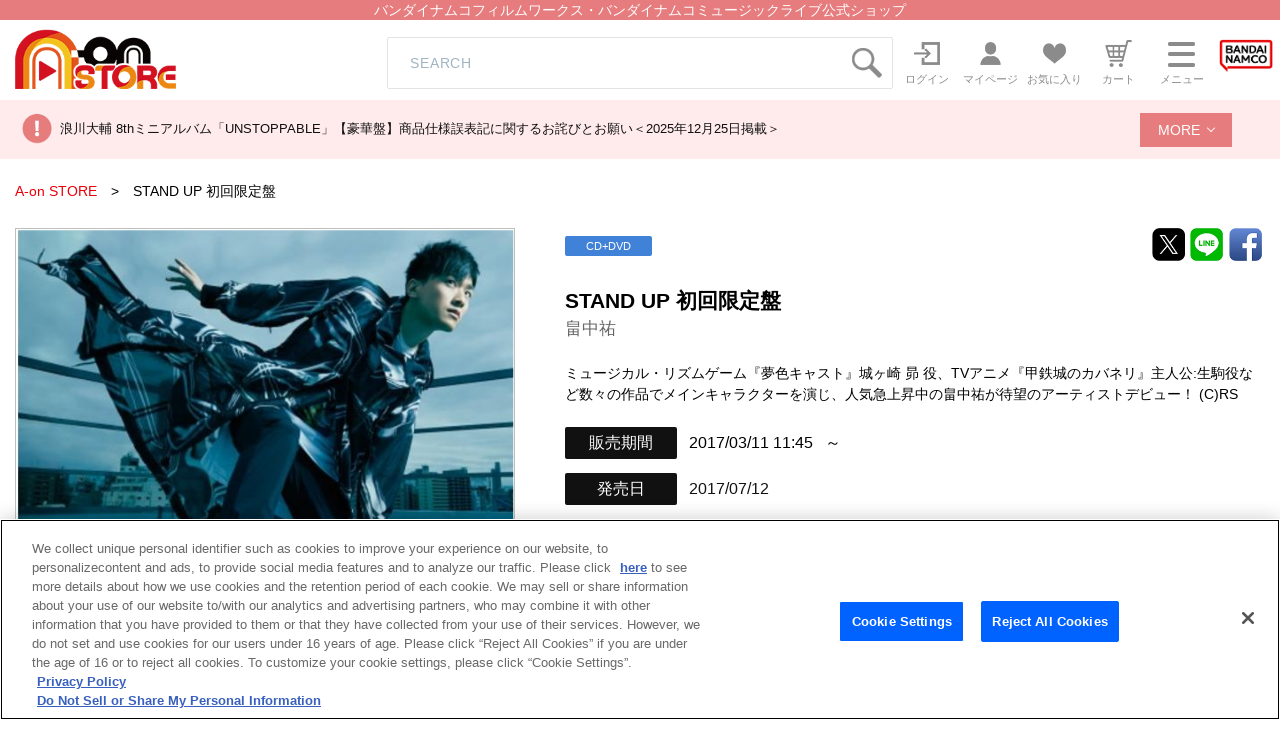

--- FILE ---
content_type: text/html; charset=UTF-8
request_url: https://a-onstore.jp/item/item-1000205240/
body_size: 71693
content:
<!DOCTYPE html>
<html lang="ja">
<head>
<!--metas-->
<meta charset="UTF-8">
<meta name="viewport" content="width=device-width, initial-scale=1">
<title>STAND UP 初回限定盤 | A-on STORE</title>
<script>
window.dataLayer = window.dataLayer || [];
dataLayer.push({ ecommerce: null });
dataLayer.push({
	event:"view_item",
	ecommerce:{
		items:[
			{
				item_name: "STAND UP 初回限定盤", //必須
				item_id: "1000205240", 	//必須
				price: 1980,	// 価格
				item_category: "CD",	// 品姿
				quantity: 1
			}
		]
	}
});
</script>
<!-- a-onstore.jp に対する OneTrust Cookie 同意通知の始点 -->
<script type="text/javascript" src="https://cdn-au.onetrust.com/consent/29529eb2-8be8-40ae-8875-9211827811d8/OtAutoBlock.js" ></script>
<script src="https://cdn-au.onetrust.com/scripttemplates/otSDKStub.js"  type="text/javascript" charset="UTF-8" data-domain-script="29529eb2-8be8-40ae-8875-9211827811d8" ></script>
<script type="text/javascript">
function OptanonWrapper() { }
</script>
<!-- a-onstore.jp に対する OneTrust Cookie 同意通知の終点 -->
<!-- Google Tag Manager -->
<script>(function(w,d,s,l,i){w[l]=w[l]||[];w[l].push({'gtm.start':
new Date().getTime(),event:'gtm.js'});var f=d.getElementsByTagName(s)[0],
j=d.createElement(s),dl=l!='dataLayer'?'&l='+l:'';
j.setAttributeNode(d.createAttribute('data-ot-ignore'));
j.async=true;j.src=
'https://www.googletagmanager.com/gtm.js?id='+i+dl;f.parentNode.insertBefore(j,f);
})(window,document,'script','dataLayer','GTM-WPWFWFG');</script>
<!-- End Google Tag Manager -->

<meta name="Keywords" content="バンダイナムコミュージックライブ,バンダイナムコアーツ,A-on STORE">

<meta name="Description" content="バンダイナムコ フィルムワークス・ミュージックライブ公式ショップ。アニメ、アーティストのオフィシャルグッズ、CD、Blu-rayを販売。">

<meta property="og:title" content="STAND UP 初回限定盤 | A-on STORE">
<meta property="og:type" content="article">

<meta property="og:url" content="https://a-onstore.jp/item/item-1000205240/">

<meta property="og:site_name" content="A-on STORE">

<meta property="og:description" content="バンダイナムコ フィルムワークス・ミュージックライブ公式ショップ。アニメ、アーティストのオフィシャルグッズ、CD、Blu-rayを販売。">

<meta name="twitter:card" content="summary_large_image">

<meta property="twitter:title" content="STAND UP 初回限定盤 | A-on STORE">

<meta property="twitter:url" content="https://a-onstore.jp/item/item-1000205240/">

<meta property="twitter:description" content="バンダイナムコ フィルムワークス・ミュージックライブ公式ショップ。アニメ、アーティストのオフィシャルグッズ、CD、Blu-rayを販売。">
<script src="/js/jquery-3.6.1.min.js"></script>

<!--metas-->
<!--css-->
<link rel="stylesheet" href="/bc/css/reset.min.css">
<link rel="stylesheet" href="/bc/css/cmn.css">
<link rel="stylesheet" href="/bc/css/item_detail.css">
<!--css-->

<!--plugins-->
<script src="/bc/js/slick.min.js"></script>
<link rel="stylesheet" href="/bc/css/slick.css">
<link rel="stylesheet" href="/bc/css/slick-theme.css">
<link href="/bc/css/perfect-scrollbar.css" rel="stylesheet">
<script src="/bc/js/perfect-scrollbar.min.js"></script>
<link href="/bc/css/colorbox.css" rel="stylesheet">
<script src="/bc/js/jquery.colorbox-min.js"></script>
<script src="/bc/js/common.js"></script>
<script async src="https://platform.twitter.com/widgets.js" charset="utf-8"></script>

<script src="https://web-cache.chocomaru.com/jplayer.js"></script>

<script language="JavaScript" type="text/JavaScript" src="/bc/js/item_stock.js"></script>
<script language="JavaScript" type="text/JavaScript" src="/js/cart_add.js"></script>

<!--plugins-->

<script language="JavaScript"><!--

// color, size, taste, kind, amount

// IEでは連想配列の最後にカンマはエラーになる
orderno_list = {
"0000000000":"LACM-34615"
,"0000000000_img":"https://tis9kp3e0c.user-space.cdn.idcfcloud.net/bc/img/model/b/1000205240_1.jpg"
,"0000000000_alt":""
,"0000000000_img1":"https://tis9kp3e0c.user-space.cdn.idcfcloud.net/bc/img/model/b/1000205240_1.jpg"
,"0000000000_alt1":""
,"0000000000_img2":""
,"0000000000_alt2":""
,"0000000000_img3":""
,"0000000000_alt3":""
,"0000000000_img4":""
,"0000000000_alt4":""
,"0000000000_img5":""
,"0000000000_alt5":""
,"0000000000_img6":""
,"0000000000_alt6":""
,"0000000000_img7":""
,"0000000000_alt7":""
,"0000000000_img8":""
,"0000000000_alt8":""
,"0000000000_img9":""
,"0000000000_alt9":""
,"0000000000_img10":""
,"0000000000_alt10":""
		};

orderstock_list = {
"LACM-34615":""
};

ordermax_list = {
"LACM-34615":"2"
};
reserve_flg = 0;
order_disp_pulldown = 1;
all_stock_out = "";

disp_shipping_plan = {
"LACM-34615":"入荷待ち"
};

// --></script>
</head>

<body onload="javascript:setOrderNo();">

	<!--header-->
	<!-- Google Tag Manager (noscript) -->
<noscript><iframe src="https://www.googletagmanager.com/ns.html?id=GTM-WPWFWFG"
height="0" width="0" style="display:none;visibility:hidden" title="A-on_GA4></iframe></noscript>
<!-- End Google Tag Manager (noscript) -->

<header id="head">
	<div id="main_read"><h1>バンダイナムコフィルムワークス・バンダイナムコミュージックライブ公式ショップ</h1></div>
	<div class="head_inner flx js_justify">
		<div id="main_logo" class="flxcont">
			<a href="/"><img src="https://tis9kp3e0c.user-space.cdn.idcfcloud.net/bc/images/logo.png" alt="A-on STORE"></a>
		</div>
		<div id="head_search" class="icon search_box pc">
			<form id="search1" method="GET" action="/search/">
				<div class="input_wrap flx js_justify">
					<input type="text" name="keyword" placeholder="SEARCH" class="icon" maxlength="100" title="キーワード検索"><img src="https://tis9kp3e0c.user-space.cdn.idcfcloud.net/bc/images/icon_search.png" alt="検索アイコン" class="pc-search" onclick="$('#search1').submit();" style="cursor : pointer;">
				</div>
			</form>
		</div>
		<ul id="gnav" class="inline_flx flx js_end">
			<li class="pc">
				<a href="/login/" class="flx js_center">
					<p class="img"><img src="https://tis9kp3e0c.user-space.cdn.idcfcloud.net/bc/images/icon_login.png" alt=""></p>
					<span class="nav_text pc">ログイン</span>
				</a>
			</li>
			<li class="pc">
				<a href="/mypage/" class="flx js_center">
					<p class="img">
						<img src="https://tis9kp3e0c.user-space.cdn.idcfcloud.net/bc/images/icon_mypage.png" alt="">
					</p>
					<span class="nav_text pc">マイページ</span>
				</a>
			</li>
			<li>
				<a href="/mycollection/" class="flx js_center">
					<p id="head_fav" class="img">
						<img src="https://tis9kp3e0c.user-space.cdn.idcfcloud.net/bc/images/icon_favorite.png" alt="">
						
					</p>
					<span class="nav_text pc">お気に入り</span>
				</a>
			</li>
			<li>
				<a href="/cart/" class="flx js_center">
					<p id="head_cart" class="img">
						<img src="https://tis9kp3e0c.user-space.cdn.idcfcloud.net/bc/images/icon_cart.png" alt="">
											</p>
					<span class="nav_text pc">カート</span>
				</a>
			</li>
			<li>
				<a id="menu_open" href="javascript:void(0)" class="flx js_center">
					<p class="drawer_icon">
						<span></span><span></span><span></span>
					</p>
					<span class="nav_text pc">メニュー</span>
				</a>
			</li>
			<li>
				<a href="https://www.bnfw.co.jp/" class="flx js_center" target="_blank">
					<p id="head_bandai" class="img">
						<img src="https://tis9kp3e0c.user-space.cdn.idcfcloud.net/bc/images/icon_bandainamco.png" alt="バンダイナムコフィルムワークス">
					</p>
				</a>
			</li>
		</ul>
	</div>

    <!-- SEARCH(sp) -->
    <div id="sp_search" class="icon search_box sp">
		<form id="search2" method="GET" action="/search/">
		  <div class="input_wrap flx js_center">
			<input type="text" name="keyword" placeholder="SEARCH" title="キーワード検索" class="icon"><img src="https://tis9kp3e0c.user-space.cdn.idcfcloud.net/bc/images/icon_search.png" onclick="$('#search2').submit();" alt="検索アイコン" style="cursor : pointer;">
		  </div>
		</form>
	  </div>
  


	<!--MENU-->
	<div class="gnav_menu_wrap">
		<div id="gnav_menu" class="">
			<div class="btnwrap tac sp">
				<a href="/login/" class="btn default middle red">ログイン</a>
			</div>
			<div class="btnwrap tac sp">
				<a href="/mypage/" class="btn default middle">マイページ</a>
			</div>
			<ul class="menu_list">
				<li>
					<h4 class="noto">商品を探す</h4>
					<ul>
						<li>
							<a href="/title/"><span><img src="https://tis9kp3e0c.user-space.cdn.idcfcloud.net/bc/images/icon_series_s.png" alt=""></span>作品から探す</a>
						</li>
						<li>
							<a href="/artist/"><span><img src="https://tis9kp3e0c.user-space.cdn.idcfcloud.net/bc/images/icon_artist_s.png" alt=""></span>アーティストから探す</a>
						</li>
						<li>
							<a href="/shop/"><span><img src="https://tis9kp3e0c.user-space.cdn.idcfcloud.net/bc/images/icon_shop_s.png" alt=""></span>ショップから探す</a>
						</li>
						<li>
							<a href="/search_cond/"><span><img src="https://tis9kp3e0c.user-space.cdn.idcfcloud.net/bc/images/icon_search_s.png" alt=""></span>詳細検索</a>
						</li>
					</ul>
				</li>
			</ul>
			<div id="gnav_search" class="icon search_box sp">
				<form id="search3" method="GET" action="/search/">
					<div class="input_wrap flx js_justify">
						<input type="text" name="keyword" placeholder="SEARCH" class="icon" maxlength="100" title="キーワード検索"><img src="https://tis9kp3e0c.user-space.cdn.idcfcloud.net/bc/images/icon_search.png" alt="検索アイコン" class="pc-search" onclick="$('#search3').submit();" style="cursor : pointer;">
					</div>
				</form>
			</div>
			<div class="menu_guide flx flxcol2 js_justify">
				<a href="/contents/guide/">ご利用ガイド</a>
				<a href="https://support.bnfw.co.jp/support/contact/a-on">お問い合わせ</a>
			</div>
		</div>
		<div class="gnav_overlay"></div>
	</div>
	<!--MENU-->
</header>
<div class="head_news">
	<div class="head_news_inner">
		<ul class="head_news_wrap">
			<li class="head_news_top"><a href="https://a-onstore.jp/press/2025/12/1000001082/" target="_self">浪川大輔 8thミニアルバム「UNSTOPPABLE」【豪華盤】商品仕様誤表記に関するお詫びとお願い＜2025年12月25日掲載＞</a></li>

			<li class="head_news_list"><a href="https://a-onstore.jp/press/2025/12/1000001080/" target="_self">物量増加に伴う配送への影響について（2025年12月5日現在）</a></li>


			<li class="head_news_list"><a href="https://a-onstore.jp/press/2025/11/1000001070/" target="_self">『機動戦士ガンダム 鉄血のオルフェンズ』10周年記念公式設定資料集・画集 発売延期のお知らせとお詫び</a></li>

			<li class="head_news_list"><a href="/press/?kbn=0" target="_self">お知らせをもっと見る</a></li>
		</ul>
		<label class="head_news_more js-accordion">
			<a href="javascript:void(0);"  id="more_search_link" class="head_news_btn middle">MORE</a>
		</label>	
	</div>
</div>

<!--	
						  				<li><a href="https://a-onstore.jp/press/2025/12/1000001082/" target="_self">浪川大輔 8thミニアルバム「UNSTOPPABLE」【豪華盤】商品仕様誤表記に関するお詫びとお願い＜2025年12月25日掲載＞</a></li>
  												  				<li><a href="https://a-onstore.jp/press/2025/12/1000001080/" target="_self">物量増加に伴う配送への影響について（2025年12月5日現在）</a></li>
  												  				<li><a href="https://a-onstore.jp/press/2025/11/1000001070/" target="_self">『機動戦士ガンダム 鉄血のオルフェンズ』10周年記念公式設定資料集・画集 発売延期のお知らせとお詫び</a></li>
  												  				<li><a href="https://a-onstore.jp/press/2025/11/1000001068/" target="_self">「ヤマトよ永遠に REBEL3199 サーシャ Birthday グッズ」生産国表記の誤りにつきまして</a></li>
  												  				<li><a href="https://a-onstore.jp/press/2025/11/1000001065/" target="_self">サーバメンテナンスのご案内</a></li>
  												  				<li><a href="https://a-onstore.jp/press/2025/11/1000001064/" target="_self">蓮ノ空女学院スクールアイドルクラブ 8th シングル「はじまりの羽音」発売延期に関するお詫び＜2025年11月11日掲載＞</a></li>
  												  				<li><a href="https://a-onstore.jp/press/2025/10/1000001063/" target="_self">舞台『ブルーロック』4th STAGE Blu-rayをご予約されたお客様へお知らせ</a></li>
  												  				<li><a href="https://a-onstore.jp/press/2025/10/1000001062/" target="_self">舞台『ブルーロック』4th STAGE Blu-rayを会場にてご予約されたお客様へお知らせ</a></li>
  												  				<li><a href="https://a-onstore.jp/press/2025/10/1000001041/" target="_self">「LoveLive! Series Asia Tour 2024 ～みんなで叶える物語～ Blu-ray Memorial BOX」ご購入のお客様へ商品表記漏れに関するお詫びとお願い</a></li>
  												  				<li><a href="https://a-onstore.jp/press/2025/09/1000001040/" target="_self">棚卸による出荷作業停止のお知らせ</a></li>
  												  				<li><a href="https://a-onstore.jp/press/2025/09/1000001020/" target="_self">「ワールドダイスター 劇団シリウス主催 合同音楽公演 in ニッショーホール ～Sparkle Wonder Land～」公演グッズ先行通販　告知画像の誤りにつきまして</a></li>
  												  				<li><a href="https://a-onstore.jp/press/2025/09/1000001000/" target="_self">ラブライブ！サンシャイン!! Aqours CHRONICLE (2021～2024)【初回限定盤】/【通常盤】発売延期に関するお詫び＜2025年9月2日掲載＞</a></li>
  												  				<li><a href="https://a-onstore.jp/press/2025/08/1000000960/" target="_self">「『魔神英雄伝ワタル』『魔神英雄伝ワタル２』コンプリート・サウンドトラック」発売延期に関するお詫び＜2025年8月25日掲載＞</a></li>
  												  				<li><a href="https://a-onstore.jp/press/2025/08/1000000940/" target="_self">梱包資材変更のご連絡</a></li>
  												  				<li><a href="https://a-onstore.jp/press/2025/06/1000000920/" target="_self">サーバメンテナンスのご案内</a></li>
  												  				<li><a href="https://a-onstore.jp/press/2025/06/1000000900/" target="_self">「フィーバー機動戦士ガンダムユニコーン」関連商品　サイズ・素材誤表記のお詫び</a></li>
  												  				<li><a href="https://a-onstore.jp/press/2025/04/1000000898/" target="_self">「コードギアス 反逆のルルーシュ Lelouch Special Birthday Box -December 5th- ルルーシュバースデーボックス」ご購入のお客様へお知らせとお詫び＜2025年4月23日追記＞</a></li>
  												  				<li><a href="https://a-onstore.jp/press/2025/03/1000000897/" target="_self">舞台『ブルーロック』3rd STAGE Blu-rayをご予約されたお客様へお知らせ</a></li>
  												  				<li><a href="https://a-onstore.jp/press/2025/03/1000000895/" target="_self">棚卸による出荷作業停止のお知らせ</a></li>
  												  				<li><a href="https://a-onstore.jp/press/2025/03/1000000894/" target="_self">TRUE『TRUE the BEST』収録内容に関するお詫びとお願い＜2025年3月4日掲載＞</a></li>
  												  				<li><a href="https://a-onstore.jp/press/2025/03/1000000893/" target="_self">舞台『ブルーロック』3rd STAGE Blu-rayを会場にてご予約されたお客様へお知らせ</a></li>
  												  				<li><a href="https://a-onstore.jp/press/2025/01/1000000892/" target="_self">1月29日（水）発売　新テニスの王子様　カルピンとおうち時間　カルピン抱きまくら（「ねこ肯定感」コラボ商品） 発売日変更のご案内とお詫び</a></li>
  												  				<li><a href="https://a-onstore.jp/press/2025/01/1000000891/" target="_self">【ゲームアプリ『ワールドダイスター 夢のステラリウム』 Vocal Album Vol.5「シリウスの輝きのように Act-2」】発売延期のお知らせ</a></li>
  												  				<li><a href="https://a-onstore.jp/press/2025/01/1000000889/" target="_self">『天空戦記シュラト Blu-ray MEMORIAL BOX　（特装限定版）』をイベント会場でご予約され購入手続きが未完了のお客様へのお知らせ</a></li>
  												  				<li><a href="https://a-onstore.jp/press/2025/01/1000000888/" target="_self">サーバメンテナンスのご案内</a></li>
  												  				<li><a href="https://a-onstore.jp/press/2024/12/1000000887/" target="_self">「機動武闘伝Gガンダム 公式記録全集」発売延期のお知らせとお詫び</a></li>
  												  				<li><a href="https://a-onstore.jp/press/2024/11/1000000886/" target="_self">サーバメンテナンスのご案内</a></li>
  												  				<li><a href="https://a-onstore.jp/press/2024/11/1000000884/" target="_self">「LoveLive! Series Presents ユニット甲子園 2024 Blu-ray Memorial BOX」ご購入のお客様へ商品誤表記に関するお詫びとお願い</a></li>
  												  				<li><a href="https://a-onstore.jp/press/2024/11/1000000883/" target="_self">A-on STORE　通信販売利用規約　改定のお知らせ＜2025年2月1日改定＞</a></li>
  												  				<li><a href="https://a-onstore.jp/press/2024/11/1000000882/" target="_self">「LINE Pay」決済サービス終了のお知らせ（※2025年1月31日サービス終了）</a></li>
  												  				<li><a href="https://a-onstore.jp/press/2024/10/1000000881/" target="_self">「重戦機エルガイム ドリーマーズ Blu-ray BOX （期間限定生産）」商品仕様 誤表記のお詫び</a></li>
  												  				<li><a href="https://a-onstore.jp/press/2024/10/1000000880/" target="_self">「TVアニメ『ブルーロック』キャラクターソングシングルCD Vol.6」ご購入のお客様へ商品誤表記に関するお詫びとお願い</a></li>
  												  				<li><a href="https://a-onstore.jp/press/2024/10/1000000879/" target="_self">「重戦機エルガイム」商品画像誤りに関するお詫び</a></li>
  												  				<li><a href="https://a-onstore.jp/press/2024/10/1000000878/" target="_self">サーバメンテナンスのご案内</a></li>
  												  				<li><a href="https://a-onstore.jp/press/2024/09/1000000877/" target="_self">「Found In Pain【初回限定盤】【通常盤】/ MIYAVI」発売延期に関するお詫び＜2024年9月19日掲載＞</a></li>
  												  				<li><a href="https://a-onstore.jp/press/2024/09/1000000876/" target="_self">「THE IDOLM@STER MILLION LIVE! 10thLIVE TOUR Act-2 5 TO SP@RKLE!! LIVE Blu-ray 【初回生産限定版】」ご購入のお客様へ商品誤表記に関するお詫びとお願い</a></li>
  												  				<li><a href="https://a-onstore.jp/press/2024/09/1000000875/" target="_self">棚卸による出荷作業停止のお知らせ</a></li>
  												  				<li><a href="https://a-onstore.jp/press/2024/09/1000000874/" target="_self">映画『大室家 dear friends』主題歌 「My Sunny Side! / パッチワーク・エトセトラ!【通常盤】」ご購入のお客様へ商品誤表記に関するお詫びとお願い＜2024年9月4日掲載＞</a></li>
  												  				<li><a href="https://a-onstore.jp/press/2024/08/1000000826/" target="_self">天候不良による配送への影響について（2024年8月29日現在）</a></li>
  												  				<li><a href="https://a-onstore.jp/press/2024/08/1000000872/" target="_self">「LoveLive! Series Official Music Party ＠C104」サイズ誤表記のご案内</a></li>
  												  				<li><a href="https://a-onstore.jp/press/2024/07/1000000869/" target="_self">『大室家 dear friends』主題歌「My Sunny Side! / パッチワーク・エトセトラ!」【初回限定盤】/【通常盤】発売延期に関するお詫び＜2024年7月5日掲載＞</a></li>
  												  				<li><a href="https://a-onstore.jp/press/2024/06/1000000868/" target="_self">お届け先住所に関するお願い</a></li>
  												  				<li><a href="https://a-onstore.jp/press/2024/06/1000000867/" target="_self">サーバメンテナンスのご案内（6月21日 掲載）</a></li>
  												  				<li><a href="https://a-onstore.jp/press/2024/05/1000000858/" target="_self">【重要】A-on STOREにおける配送料改定日のご案内</a></li>
  												  				<li><a href="https://a-onstore.jp/press/2024/05/1000000864/" target="_self">「君のことが大大大大大好きな100人の彼女」Blu-ray 第3巻（特装限定版） 一部商品における収納ケースの印刷不良に関するお知らせとお詫び</a></li>
  												  				<li><a href="https://a-onstore.jp/press/2024/06/1000000866/" target="_self">サーバメンテナンスのご案内</a></li>
  												  				<li><a href="https://a-onstore.jp/press/2024/05/1000000852/" target="_self">入野自由ベストアルバム（仮）【豪華盤】/【通常盤】発売延期に関するお詫び＜2024年5月17日掲載＞</a></li>
  												  				<li><a href="https://a-onstore.jp/press/2024/05/1000000847/" target="_self">A-on STOREにおける配送料改定のご案内</a></li>
  												  				<li><a href="https://a-onstore.jp/press/2024/04/1000000846/" target="_self">当社倉庫移管作業に伴う出荷作業停止のお知らせ</a></li>
  												  				<li><a href="https://a-onstore.jp/press/2024/04/1000000845/" target="_self">「ラブライブ！スーパースター!! 結ヶ丘女子購買部」生産国誤表記のご案内</a></li>
  												  				<li><a href="https://a-onstore.jp/press/2024/04/1000000844/" target="_self">「アイカツ！ミュージックフェスタ FINAL Day1 Live Blu-ray」をご購入のお客様へお詫びとお願い＜2024年4月19日掲載＞</a></li>
  												  				<li><a href="https://a-onstore.jp/press/2024/04/1000000842" target="_self">サーバメンテナンスのご案内</a></li>
  												  				<li><a href="https://a-onstore.jp/press/2024/04/1000000841/" target="_self">当社倉庫移管に伴う商品のご注文・お届けについてのお知らせ</a></li>
  												  				<li><a href="https://a-onstore.jp/press/2024/04/1000000840/" target="_self">決済システム障害に関するお知らせ (復旧しました)</a></li>
  												  				<li><a href="https://a-onstore.jp/press/2024/04/1000000839" target="_self">『トップをねらえ！』アクリルスタンド RX-7（カズミ機）およびRX-7（ユング機）をご購入されたお客様へのお詫びとお願い</a></li>
  												  				<li><a href="https://a-onstore.jp/press/2024/03/1000000838/" target="_self">サーバメンテナンスのご案内</a></li>
  												  				<li><a href="https://a-onstore.jp/press/2024/03/1000000837/" target="_self">棚卸による出荷作業停止のお知らせ</a></li>
  												  				<li><a href="https://a-onstore.jp/press/2024/02/1000000832" target="_self">「アイカツ！関連商品」発売延期に関するお詫び＜2024年2月28日掲載＞</a></li>
  												  				<li><a href="https://a-onstore.jp/press/2024/02/1000000826/" target="_self">天候不良による配送への影響について（2024年2月5日現在）</a></li>
  												  				<li><a href="https://a-onstore.jp/press/2024/01/1000000823/" target="_self">天候不良による配送への影響について（2024年1月24日現在）</a></li>
  												  				<li><a href="https://a-onstore.jp/press/2024/01/1000000822/" target="_self">蓮ノ空女学院スクールアイドルクラブ 1stシングル「Link to the FUTURE」をご購入のお客様へお詫びとお願い</a></li>
  												  				<li><a href="https://a-onstore.jp/press/2024/01/1000000821/" target="_self">クレジットカード決済システムメンテナンスのお知らせ</a></li>
  												  				<li><a href="https://a-onstore.jp/press/2024/01/1000000820/" target="_self">電子決済システムメンテナンスのお知らせ</a></li>
  												  				<li><a href="https://a-onstore.jp/press/2024/01/1000000815/" target="_self">能登半島地震の影響によるお荷物のお届けについて（2024年1月5日現在）</a></li>
  												  				<li><a href="https://a-onstore.jp/press/2023/12/1000000814/" target="_self">サーバメンテナンスのご案内</a></li>
  												  				<li><a href="https://a-onstore.jp/press/2023/12/1000000813/" target="_self">「THE IDOLM@STER SHINY COLORS 5thLIVE If I_wings.」Blu-ray【初回生産限定版】【通常版DAY1】【通常版DAY2】をご購入のお客様へ商品誤表記に関するお詫びとお願い</a></li>
  												  				<li><a href="https://a-onstore.jp/press/2023/12/1000000812/" target="_self">「山根公利 モノGRAPH サンライズ編」発売日変更のお知らせとお詫び</a></li>
  												  				<li><a href="https://a-onstore.jp/press/2023/12/1000000811/" target="_self">「装甲騎兵ボトムズ 40th公式設定資料集 Part.2」発売日・受注締切変更のお知らせとお詫び</a></li>
  												  				<li><a href="https://a-onstore.jp/press/2023/12/1000000810/" target="_self">入野自由6thシングル 『愛さずにはいられない』【豪華盤】商品誤表記に関するお詫びとお願い＜2023年12月12日掲載＞</a></li>
  												  				<li><a href="https://a-onstore.jp/press/2023/12/1000000809/" target="_self">電子決済システムメンテナンスのお知らせ</a></li>
  												  				<li><a href="https://a-onstore.jp/press/2023/12/1000000808/" target="_self">クレジットカード決済システムメンテナンスのお知らせ</a></li>
  												  				<li><a href="https://a-onstore.jp/press/2023/12/1000000807/" target="_self">『RWBY ARCHIVES ～REMNANT PROMENADE VOLUME 1-8～』発売再延期のお知らせとお詫び</a></li>
  												  				<li><a href="https://a-onstore.jp/press/2023/11/1000000806/" target="_self">物流増加に伴う配送の遅延等について (2023年11月30日掲載)</a></li>
  												  				<li><a href="https://a-onstore.jp/press/2023/11/1000000802/" target="_self">電子決済システムメンテナンスのお知らせ(11/24追記)</a></li>
  												  				<li><a href="https://a-onstore.jp/press/2023/11/1000000801/" target="_self">「ラブライブ！スーパースター!!」生産国誤表記のご案内</a></li>
  												  				<li><a href="https://a-onstore.jp/press/2023/11/1000000800/" target="_self">サーバメンテナンスのご案内</a></li>
  												  				<li><a href="https://a-onstore.jp/press/2023/11/1000000798/" target="_self">クレジットカード決済システムメンテナンスのお知らせ</a></li>
  												  				<li><a href="https://a-onstore.jp/press/2023/11/1000000799/" target="_self">電子決済システムメンテナンスのお知らせ</a></li>
  												  				<li><a href="https://a-onstore.jp/press/2023/11/1000000797/" target="_self">「『転生したらスライムだった件 転スラ 10th ライブ グッズ事前通販』 パーカー(M,XL)」生産国変更のお知らせ</a></li>
  												  				<li><a href="https://a-onstore.jp/press/2023/10/1000000796/" target="_self">電子決済システムメンテナンスのお知らせ</a></li>
  												  				<li><a href="https://a-onstore.jp/press/2023/10/1000000794/" target="_self">クレジットカード決済システムメンテナンスのお知らせ</a></li>
  												  				<li><a href="https://a-onstore.jp/press/2023/10/1000000792/" target="_self">「TIGER & BUNNY 2 KING OF WORKS」発売日変更のお知らせとお詫び</a></li>
  												  				<li><a href="https://a-onstore.jp/press/2023/10/1000000791/" target="_self">『劇場版アイドリッシュセブン LIVE 4bit BEYOND THE PERiOD』ナナイロストア限定Blu-ray BOX（数量限定版）発売日変更のお知らせ</a></li>
  												  				<li><a href="https://a-onstore.jp/press/2023/10/1000000790/" target="_self">サーバメンテナンスのご案内</a></li>
  												  				<li><a href="https://a-onstore.jp/press/2023/10/1000000789/" target="_self">クレジットカード決済システムメンテナンスのお知らせ (10/18掲載)</a></li>
  												  				<li><a href="https://a-onstore.jp/press/2023/10/1000000788/" target="_self">クレジットカード決済システムメンテナンスのお知らせ (10/16掲載)</a></li>
  												  				<li><a href="https://a-onstore.jp/press/2023/10/1000000786/" target="_self">電子決済システムメンテナンスのお知らせ</a></li>
  												  				<li><a href="https://a-onstore.jp/press/2023/10/1000000793/" target="_self">「山根公利 モノGRAPH サンライズ編」発売日変更のお知らせとお詫び</a></li>
  												  				<li><a href="https://a-onstore.jp/press/2023/09/1000000785/" target="_self">「ガールズ＆パンツァー」生産国誤表記のご案内</a></li>
  												  				<li><a href="https://a-onstore.jp/press/2023/09/1000000784/" target="_self">『RWBY ARCHIVES ～REMNANT PROMENADE VOLUME 1-8～』発売延期のお知らせとお詫び</a></li>
  												  				<li><a href="https://a-onstore.jp/press/2023/09/1000000783/" target="_self">サーバメンテナンスのご案内</a></li>
  												  				<li><a href="https://a-onstore.jp/press/2023/09/1000000780/" target="_self">棚卸による出荷作業停止のお知らせ</a></li>
  												  				<li><a href="https://a-onstore.jp/press/2023/09/1000000782/" target="_self">A-on STORE における一部サービスの変更について（2023年9月18日 掲載）</a></li>
  												  				<li><a href="https://a-onstore.jp/press/2023/09/1000000781/" target="_self">電子決済システムメンテナンスのお知らせ</a></li>
  												  				<li><a href="https://a-onstore.jp/press/2023/09/1000000760/" target="_self">電子決済システムメンテナンスのお知らせ</a></li>
  												  				<li><a href="https://a-onstore.jp/press/2023/09/1000000727/" target="_self">降幡 愛 1stフルアルバム『Super moon』発売延期に関するお詫び</a></li>
  												  				<li><a href="https://a-onstore.jp/press/2023/08/1000000704/" target="_self">『TIGER & BUNNY 2』Blu-ray第8巻発売延期のお知らせとお詫び【2023年8月30日追記】</a></li>
  												  				<li><a href="https://a-onstore.jp/press/2023/08/1000000721/" target="_self">バンダイナムコIDおよびA-on STORE における一部サービスの変更とサーバメンテナンスについて（2023年8月9日 掲載）</a></li>
  												  				<li><a href="https://a-onstore.jp/press/2023/08/1000000723/" target="_self">天候不良に伴う配送の遅延等について (2023年8月15日掲載)</a></li>
  												  				<li><a href="https://a-onstore.jp/press/2023/08/1000000722/" target="_self">TVアニメ「ワールドダイスター」Blu-ray第1巻購入者対象リリースイベントにつきまして</a></li>
  												  				<li><a href="https://a-onstore.jp/press/2023/08/1000000710/" target="_self">夏季休業のお知らせ</a></li>
  												  				<li><a href="https://a-onstore.jp/press/2023/08/1000000719/" target="_self">電子決済システムメンテナンスのお知らせ</a></li>
  												  				<li><a href="https://a-onstore.jp/press/2023/08/1000000716/" target="_self">アイドリッシュセブン RabbiTube メモリアルPHOTOグッズ 「チャームキーホルダー」に関するお知らせとお詫び</a></li>
  												  				<li><a href="https://a-onstore.jp/press/2023/08/1000000718/" target="_self">電子決済システムメンテナンスのお知らせ</a></li>
  												  				<li><a href="https://a-onstore.jp/press/2023/08/1000000715/" target="_self">天候不良に伴う配送の遅延等について (2023年8月2日更新)</a></li>
  												  				<li><a href="https://a-onstore.jp/press/2023/07/1000000714/" target="_self">電子決済システムメンテナンスのお知らせ(8/3 更新)</a></li>
  												  				<li><a href="https://a-onstore.jp/press/2023/07/1000000713/" target="_self">「劇場版 転生したらスライムだった件 紅蓮の絆編」（Blu-ray特装限定版）  江畑諒真描き下ろし収納BOX誤表記に関するお知らせとお詫び</a></li>
  												  				<li><a href="https://a-onstore.jp/press/2023/07/1000000712/" target="_self">電子決済システムメンテナンスのお知らせ</a></li>
  												  				<li><a href="https://a-onstore.jp/press/2023/07/1000000711/" target="_self">バンダイナムコIDおよびA-on STORE における一部サービスの変更について（2023年7月12日 掲載）</a></li>
  												  				<li><a href="https://a-onstore.jp/press/2023/07/1000000709/" target="_self">電子決済システムメンテナンスのお知らせ</a></li>
  												  				<li><a href="https://a-onstore.jp/press/2023/06/1000000708/" target="_self">【復旧しました】電子決済システム障害のお知らせ</a></li>
  												  				<li><a href="https://a-onstore.jp/press/2023/06/1000000707/" target="_self">「ラブライブ！虹ヶ咲学園スクールアイドル同好会 NEXT SKY パンフレット」の掲載内容に関するお詫びとお知らせ</a></li>
  												  				<li><a href="https://a-onstore.jp/press/2023/06/1000000706/" target="_self">電子決済システムメンテナンスのお知らせ</a></li>
  												  				<li><a href="https://a-onstore.jp/press/2023/06/1000000705/" target="_self">「ガールズ＆パンツァー フィギュア道」商品発売日変更のお知らせとお詫び</a></li>
  												  				<li><a href="https://a-onstore.jp/press/2023/06/1000000703/" target="_self">【復旧しました】決済システム障害のお知らせ</a></li>
  												  				<li><a href="https://a-onstore.jp/press/2023/06/1000000699/" target="_self">【重要】バンダイナムコIDログイン不具合のお知らせ(解消済み)</a></li>
  												  				<li><a href="https://a-onstore.jp/press/2023/06/1000000698/" target="_self">電子決済システムメンテナンスのお知らせ(6/13 掲載)</a></li>
  												  				<li><a href="https://a-onstore.jp/press/2023/06/1000000697/" target="_self">電子決済システムメンテナンスのお知らせ(6/14 更新)</a></li>
  												  				<li><a href="https://a-onstore.jp/press/2023/06/1000000696/" target="_self">サーバメンテナンスのご案内</a></li>
  												  				<li><a href="https://a-onstore.jp/press/2023/05/1000000695/" target="_self">電子決済システムメンテナンスのお知らせ(5/31 掲載)</a></li>
  												  				<li><a href="https://a-onstore.jp/press/2023/05/1000000693/" target="_self">電子決済システムメンテナンスのお知らせ(5/29 掲載)</a></li>
  												  				<li><a href="https://a-onstore.jp/press/2023/05/1000000691/" target="_self">電子決済システムメンテナンスのお知らせ(5/18 掲載)</a></li>
  												  				<li><a href="https://a-onstore.jp/press/2023/05/1000000690/" target="_self">電子決済システムメンテナンスのお知らせ(5/17 掲載)</a></li>
  												  				<li><a href="https://a-onstore.jp/press/2023/05/1000000687/" target="_self">電子決済システムメンテナンスのお知らせ(5/17 更新)</a></li>
  												  				<li><a href="https://a-onstore.jp/press/2023/05/1000000686/" target="_self">電子決済システムメンテナンスのお知らせ (5/2 掲載)</a></li>
  												  				<li><a href="https://a-onstore.jp/press/2023/04/1000000685/" target="_self">電子決済システムメンテナンスのお知らせ(4/27 掲載)</a></li>
  												  				<li><a href="https://a-onstore.jp/press/2023/04/1000000684/" target="_self">電子決済システムメンテナンスのお知らせ(4/21 掲載)</a></li>
  												  				<li><a href="https://a-onstore.jp/press/2023/04/1000000682/" target="_self">「アイカツ！ 10th STORY ～未来へのSTARWAY～」劇場グッズ ご注文時のカート仕様に関してのお詫び＜2023年4月20日掲載＞</a></li>
  												  				<li><a href="https://a-onstore.jp/press/2023/04/1000000681/" target="_self">「ラブライブ！虹ヶ咲学園スクールアイドル同好会 虹ヶ咲学園購買部」商品発売日変更のお詫びとお知らせ</a></li>
  												  				<li><a href="https://a-onstore.jp/press/2023/04/1000000680/" target="_self">コンビニ決済システムメンテナンスのお知らせ</a></li>
  												  				<li><a href="https://a-onstore.jp/press/2023/03/1000000679/" target="_self">電子決済システムメンテナンスのお知らせ(4/6更新)</a></li>
  												  				<li><a href="https://a-onstore.jp/press/2023/03/1000000677/" target="_self">「後払い決済」終了のお知らせ</a></li>
  												  				<li><a href="https://a-onstore.jp/press/2023/03/1000000676/" target="_self">蓮ノ空女学院スクールアイドルクラブデビューミニアルバム「Dream Believers」封入特典誤表記のお詫びとお願い＜2023年3月29日掲載＞</a></li>
  												  				<li><a href="https://a-onstore.jp/press/2023/03/1000000675/" target="_self">サーバメンテナンスのご案内</a></li>
  												  				<li><a href="https://a-onstore.jp/press/2023/03/1000000673/" target="_self">棚卸による出荷作業停止のお知らせ</a></li>
  												  				<li><a href="https://a-onstore.jp/press/2023/03/1000000666/" target="_self">「アイドリッシュセブン Third BEAT!」Blu-ray&DVD第8巻　封入特典に関するお知らせとお詫び＜※2023年3月10日交換方法追記＞</a></li>
  												  				<li><a href="https://a-onstore.jp/press/2023/03/1000000669/" target="_self">電子決済システムメンテナンスのお知らせ(3/14更新)</a></li>
  												  				<li><a href="https://a-onstore.jp/press/2023/02/1000000665/" target="_self">サーバメンテナンスのご案内</a></li>
  												  				<li><a href="https://a-onstore.jp/press/2023/02/1000000664/" target="_self">電子決済システムメンテナンスのお知らせ</a></li>
  												  				<li><a href="https://a-onstore.jp/press/2023/02/1000000661/" target="_self">【重要なお知らせ】バンダイナムコIDファミリーグループ導入について</a></li>
  												  				<li><a href="https://a-onstore.jp/press/2023/01/1000000660/" target="_self">天候不良に伴う配送の遅延等について (2023年1月25日更新)</a></li>
  												  				<li><a href="https://a-onstore.jp/press/2023/01/1000000643" target="_self">「ラブライブ！虹ヶ咲学園スクールアイドル同好会」TVアニメ2期 Blu-ray　第7巻 商品不備に関するお知らせとお詫び</a></li>
  												  				<li><a href="https://a-onstore.jp/press/2023/01/1000000645/" target="_self">サーバメンテナンスのご案内</a></li>
  												  				<li><a href="https://a-onstore.jp/press/2023/01/1000000644/" target="_self">電子決済システムメンテナンスのお知らせ</a></li>
  												  				<li><a href="https://a-onstore.jp/press/2022/12/1000000640/" target="_blank">天候不良に伴う配送の遅延等について (2022年12月26日更新)</a></li>
  												  				<li><a href="https://a-onstore.jp/press/2022/12/1000000638/" target="_self">「TIGER & BUNNY 2」誤表記に関するお知らせとお詫び</a></li>
  												  				<li><a href="https://a-onstore.jp/press/2022/12/1000000637/" target="_self">「後宮の烏」　生産国 誤表記に関するお知らせとお詫び</a></li>
  												  				<li><a href="https://a-onstore.jp/press/2022/11/1000000636/" target="_self">サーバメンテナンスのご案内</a></li>
  												  				<li><a href="https://a-onstore.jp/press/2022/11/1000000635/" target="_self">「TIGER & BUNNY 2」特装限定版Blu-ray　第2巻  インナージャケット誤表記に関するお知らせとお詫び</a></li>
  												  				<li><a href="https://a-onstore.jp/press/2022/11/1000000632/" target="_self">『劇場版 転生したらスライムだった件 紅蓮の絆編』主題歌・挿入歌アルバム「永遠の絆」商品誤表記のお詫びとお願い＜2022年11月25日掲載＞</a></li>
  												  				<li><a href="https://a-onstore.jp/press/2022/11/1000000631/" target="_self">「Re:vale LIVE GATE “Re:flect U”」グッズ事後通販 パンフレットご注文に関してのお詫びとご返金のご案内</a></li>
  												  				<li><a href="https://a-onstore.jp/press/2022/11/1000000630/" target="_self">電子決済システムメンテナンスのお知らせ (11/22 更新)</a></li>
  												  				<li><a href="https://a-onstore.jp/press/2022/11/1000000629/" target="_self">サーバメンテナンスのご案内</a></li>
  												  				<li><a href="https://a-onstore.jp/press/2022/11/1000000628/" target="_self">TVアニメ『夫婦以上、恋人未満。』オープニングテーマ 「TRUE FOOL LOVE」／Liyuu 商品誤表記のお詫びとお願い＜2022年11月2日掲載＞</a></li>
  												  				<li><a href="https://a-onstore.jp/press/2022/10/1000000624/" target="_self">「あんさんぶるスターズ！！-Road to Show!!-」特装限定版Blu-ray／DVD　封入特典に関するお知らせとお詫び</a></li>
  												  				<li><a href="https://a-onstore.jp/press/2022/09/1000000623/" target="_self">天候不良に伴う配送の遅延等について＜2022年9月26日更新＞</a></li>
  												  				<li><a href="https://a-onstore.jp/press/2022/09/1000000620/" target="_self">「機動戦士ガンダム 逆襲のシャア 公式記録全集 ―BEYOND THE TIME―」発売日変更のお知らせとお詫び</a></li>
  												  				<li><a href="https://a-onstore.jp/press/2022/09/1000000619/" target="_self">【重要】「Re:vale LIVE GATE “Re:flect U”」グッズ事前通販クレジットカード情報再入力のお願い</a></li>
  												  				<li><a href="https://a-onstore.jp/press/2022/08/1000000615/" target="_blank">天候不良に伴う配送の遅延等について＜2022年8月5日更新＞</a></li>
  												  				<li><a href="https://a-onstore.jp/press/2022/07/1000000614/" target="_self">TVアニメ『ラブライブ！虹ヶ咲学園スクールアイドル同好会』2期 第13話挿入歌「Future Parade」 商品不備のお詫び＜2022年7月27日掲載＞</a></li>
  												  				<li><a href="https://a-onstore.jp/press/2022/06/1000000608/" target="_self">TVアニメ『ラブライブ！虹ヶ咲学園スクールアイドル同好会』2期 第13話挿入歌「Future Parade」発売延期に関するお詫び＜2022年6月30日掲載＞</a></li>
  												  				<li><a href="https://a-onstore.jp/press/2022/04/1000000601" target="_self">TVアニメ『ラブライブ！虹ヶ咲学園スクールアイドル同好会』2期 エンディング主題歌「夢が僕らの太陽さ」商品誤表記のお詫び＜2022年4月27日掲載＞</a></li>
  												  				<li><a href="https://a-onstore.jp/press/2022/04/1000000598/" target="_self">【重要】社名変更に伴うA-on STOREお客様センターお問合せ先の変更とドメインの変更について</a></li>
  												  				<li><a href="https://a-onstore.jp/press/2021/12/1000000577/" target="_self">天候不良に伴う配送の遅延等について＜2022年2月9日更新＞</a></li>
  												  				<li><a href="https://a-onstore.jp/press/2021/10/1000000568/" target="_self">「SDガンダム Blu-ray コレクションボックス」発売日変更のお知らせとお詫び</a></li>
  												  				<li><a href="https://a-onstore.jp/press/2021/10/1000000567/" target="_self">『宇宙戦艦ヤマト2205　新たなる旅立ち　前章-TAKE OFF-』パンフレット／Blu-ray特別限定版 誤表記のお詫び</a></li>
  												  				<li><a href="https://a-onstore.jp/press/2021/05/1000000543/" target="_self">『怪物事変』特装限定版DVD第2巻ディスク不具合のお詫びとお願い＜※2021年5月14日交換方法追記＞</a></li>
  												  				<li><a href="https://a-onstore.jp/press/2021/04/1000000542/" target="_self">『ウルトラマンゼロ　Blu-ray BOX 10th Anniversary Edition』特典ディスクレーベル誤表記のお詫び＜2021年4月28日更新＞</a></li>
  												  				<li><a href="https://a-onstore.jp/press/2021/04/1000000537/" target="_self">【重要】携帯会社主要3キャリアのメールアドレスをご登録されているお客様へのお知らせ</a></li>
  												  				<li><a href="https://a-onstore.jp/press/2021/03/1000000535/" target="_self">『装甲騎兵ボトムズ Blu-ray Perfect Soldier Box』　誤表記のお詫び</a></li>
  												  				<li><a href="https://a-onstore.jp/press/2021/01/1000000528/" target="_self">『「宇宙戦艦ヤマト」という時代　西暦2202年の選択』上映および各種展開延期のお知らせ＜2021年1月22日更新＞</a></li>
  												  				<li><a href="https://a-onstore.jp/press/2020/09/1000000457/" target="_self">新型コロナウイルス感染症 (COVID-19)の影響による発売延期について＜2020年9月10日現在＞</a></li>
  												  				<li><a href="https://a-onstore.jp/press/2020/04/1000000461/" target="_self">バンダイナムコアーツお客様窓口　縮小営業について</a></li>
  												  				<li><a href="https://a-onstore.jp/press/2020/04/1000000456/" target="_self">新型コロナウイルス (COVID-19) 感染症対応による、商品のお届けへの影響について</a></li>
  												  				<li><a href="https://a-onstore.jp/press/2020/03/1000000452/" target="_self">利用規約改定のお知らせ</a></li>
  									-->
	</div>
</div>	<!--header-->
		<!--content-->
	<div id="content">
		<div id="item_detail" class="content_inner">
			<div class="breadcrumb pc">
				<ul class="flx js_start">
					<li><a href="https://a-onstore.jp/">A-on STORE</a></li><li>STAND UP 初回限定盤</li>
				</ul>
			</div>

			<div class="detail flx js_justify tocol1">
				<div class="item_img">
					<ul class="main_item_sldider flx js_start">
						<li class="main_img"><img id="main_image1" src="https://tis9kp3e0c.user-space.cdn.idcfcloud.net/bc/img/model/b/1000205240_1.jpg" alt="STAND UP 初回限定盤"></li>																																																											</ul>

					<ul class="item_thumnail flx js_start pc">
						<li  id="them_image1_rel"><a href="https://tis9kp3e0c.user-space.cdn.idcfcloud.net/bc/img/model/b/1000205240_1.jpg"><img src="https://tis9kp3e0c.user-space.cdn.idcfcloud.net/bc/img/model/b/1000205240_1.jpg" alt="STAND UP 初回限定盤"></a></li>																																																											</ul>
				</div>
				<div class="item_info">
					<div class="tag_sns flx js_justify">
						<p class="tag flx inline_flx flxcol5 js_start tocol2">
							<span class="dvd">CD+DVD</span>
													</p>
						<ul class="sns_list flx flxcol3 js_justify pc">
	<li><a href="//twitter.com/share?url=https%3A%2F%2Fa-onstore.jp%2Fitem%2Fitem-1000205240%2F&text=STAND UP" onclick="window.open(this.href, 'FBwindow', 'width=650, height=450, menubar=no, toolbar=no, scrollbars=yes'); return false;"><img src="https://tis9kp3e0c.user-space.cdn.idcfcloud.net/bc/images/cmn/icon_tw.png" alt="Xリンク"></a></li>
	<li><a href="//line.naver.jp/R/msg/text/?STAND UP%0D%0Ahttps%3A%2F%2Fa-onstore.jp%2Fitem%2Fitem-1000205240%2F" onclick="window.open(this.href, 'FBwindow', 'width=650, height=450, menubar=no, toolbar=no, scrollbars=yes'); return false;"><img src="https://tis9kp3e0c.user-space.cdn.idcfcloud.net/bc/images/cmn/icon_line.png" alt="LINEリンク"></a></li>
	<li><a href="http://www.facebook.com/share.php?u=https%3A%2F%2Fa-onstore.jp%2Fitem%2Fitem-1000205240%2F" onclick="window.open(this.href, 'FBwindow', 'width=650, height=450, menubar=no, toolbar=no, scrollbars=yes'); return false;"><img src="https://tis9kp3e0c.user-space.cdn.idcfcloud.net/bc/images/cmn/icon_fb.png" alt="Facebookリンク"></a></li>
</ul>
					</div>
					<div class="item_name">
						<h2>STAND UP 初回限定盤</h2>
						<a href="https://a-onstore.jp/artist/hatanakatasuku/" ><p class="artist_name">畠中祐</p></a>					</div>
					<div class="item_copy">
						ミュージカル・リズムゲーム『夢色キャスト』城ヶ崎 昴 役、TVアニメ『甲鉄城のカバネリ』主人公:生駒役など数々の作品でメインキャラクターを演じ、人気急上昇中の畠中祐が待望のアーティストデビュー！ (C)RS<br>											</div>
															<div class="item_status">
						<ul>
																												<li>
								<span class="item_label">販売期間</span>
								<span class="order_from">2017/03/11 11:45</span>
								<span class="order_to"></span>
							</li>
																																			<li>
								<span class="item_label">発売日</span>
								<span class="sale_date">2017/07/12</span>
							</li>
																												<li>
								<span class="item_label">在庫状況</span>
								<span class="stock" id="stock"></span>
								<span class="delivery" id="delivery"></span>
							</li>
																																																																													<li>
								<span class="item_label">購入数</span>
								<span class="sku">
									<select name="unit" id="unit" class="custom_select" accesskey="l" tabindex="12" title="購入数">
																				<option value="1">1　</option>
																				<option value="2">2　</option>
																			</select>
								</span>
							</li>
																											</ul>
					</div>
					<input type="hidden" name="order" id="order" value="" />
															<div class="item_price">
						&yen;1,980<span> (税込)</span>
					</div>
																														<input type="hidden" name="color" id="color" value="00" />
					
										<input type="hidden" name="size" id="size" value="00" />
					
										<input type="hidden" name="kind" id="kind" value="00" />
					
										<input type="hidden" name="amount" id="amount" value="00" />
					
										<input type="hidden" name="taste" id="taste" value="00" />
					
										<div class="btnwrap buy_btn">
												<a href="javascript:void(0);" id="offlink" class="btn icon" onClick="directOrdercheckItem();return false;"><img src="https://tis9kp3e0c.user-space.cdn.idcfcloud.net/bc/images/item/icon_cart_w.png" alt=""><span id="cart_word">カートにいれる</span></a>
																																																
											</div>
															<div class="btnwrap favorite_btn">
																		<a id="favorite_1000205240" onClick="javascript:setFavorite('1000205240', '/item/item-1000205240')" class="btn icon">お気に入りに追加する</a>
											</div>
																				<div class="btnwrap try_btn">
						<a class="btn icon"  href="javascript:void(0)" onclick="jplayer('KLA01', 'jzUd2wMgEI', 'CL00423444', '');return false;"><img src="https://tis9kp3e0c.user-space.cdn.idcfcloud.net/bc/images/item/icon_try_w.png" alt="">視聴する</a>
					</div>
														</div>
			</div>
			<div class="freespace detail">
				
			</div>
						<div class="freespace detail">
				
			</div>

			<div class="freespace detail">
				
			</div>
			<div class="item_spec detail">
				<ul class="spec_list">
																				<li>
						<h5 class="spec_ttl icon_accordion">スペック</h5>
						<div class="spec_detail accordion_body">
							<p>品番：LACM-34615</p>
							<p>ジャンル：国内アニメ音楽</p>														<p>シングル<br>CD+DVD／30分</p>
													</div>
					</li>
																				<li>
						<h5 class="spec_ttl icon_accordion">キャスト</h5>
						<div class="spec_detail accordion_body">
							<p>畠中祐</p>
						</div>
					</li>
															<li>
						<h5 class="spec_ttl icon_accordion">収録内容</h5>
						<div class="spec_detail accordion_body">
																					<div class="btnwrap try_btn">
								<a class="btn icon"  href="javascript:void(0)" onclick="jplayer('KLA01', 'jzUd2wMgEI', 'CL00423444', '');return false;"><img src="https://tis9kp3e0c.user-space.cdn.idcfcloud.net/bc/images/item/icon_try_w.png">視聴する</a>
							</div>
																					<br><p><h6>＜収録曲＞</h6>1：ＳＴＡＮＤ　ＵＰ<br>2：Ｓｔａｒｔｅｒ<br>3：エール　～旅立ちの歌～<br>4：ＳＴＡＮＤ　ＵＰ　（Ｉｎｓｔｒｕｍｅｎｔａｌ）<br>5：Ｓｔａｒｔｅｒ　（Ｉｎｓｔｒｕｍｅｎｔａｌ）<br>6：エール　～旅立ちの歌～　（Ｉｎｓｔｒｕｍｅｎｔａｌ）<br><br>1：ＳＴＡＮＤ　ＵＰ　（Ｍｕｓｉｃ　Ｃｌｉｐ）<br>2：Ｒｏａｄ　ｔｏ　“ＳＴＡＮＤ　ＵＰ”</p>						</div>
					</li>
										<li>
						<h5 class="spec_ttl icon_accordion active">お支払方法</h5>
						<div class="spec_detail accordion_body">
							<p>
								■クレジットカード<br>
								ご利用いただけるクレジットカード：<br>
								Visa、MasterCard、American Express、JCB、Diners Club<br>
								決済手数料：弊社負担<br>
								お支払い回数：一括払いのみ<br>
								※A-on STORE でのクレジットカード決済については、本人認証サービス（3Dセキュア）が必須となりました。（2023年8月22日より）<br>
								　カード不正利用被害からお客様を守る安心安全のためのサービスとなりますので、ご理解の上、ご利用いただきますようお願い申し上げます。<br>
								　なお、本人認証サービス（3Dセキュア）について、詳しくは<a href="/shop/3d-secure/" style="text-decoration: underline;">こちら</a>よりご確認ください。

							</p><br>
							<p>
								■コンビニエンスストア<br>
								決済手数料：330円（税込）<br>
								ご利用いただける店舗：<br>
								セブンイレブン、ローソン、ファミリーマート、ミニストップ、デイリーヤマザキ、セイコーマート
							</p><br>
							<p>
								■Pay-easy（ペイジー）<br>
								決済手数料：330円（税込）<br>
								「Pay-easy」マークが貼付されているATMでお支払いができます。
							</p><br>
							<p>
								■代金引換<br>
								代引き手数料：330円（税込）
							</p><br>
							<p>
								■ドコモ払い、auかんたん決済、ソフトバンクまとめて支払い、PayPay、ペイパル、Apple Pay、メルペイネット決済、モバイルSuica<br>
								決済手数料：330円（税込）<br>
							</p><br>
							<p>
								※配送業者へのお支払いは現金のみ取り扱っております。<br>
								※土日祝日の発送はございません。
							</p>
						</div>
					</li>
										<li>
						<h5 class="spec_ttl icon_accordion">必ずお読みください</h5>
						<div class="spec_detail accordion_body">
														<p>レーベル&emsp;ランティス</p>							<p>発売元&emsp;&emsp;(株)バンダイナムコミュージックライブ</p>							<p>販売元&emsp;&emsp;(株)バンダイナムコフィルムワークス</p>																				</div>
					</li>
									</ul>
			</div>
			<div class="freespace detail">
				
			</div>
		</div>
		<div id="other_items">
								</div>
	</div>
	<!--content-->
	<footer>
	<div class="sns_wrap bg_gray">
		<ul class="sns_list flx flxcol4 js_justify">
			<li><a href="http://twitter.com/share?url=https%3a%2f%2fa%2donstore%2ejp%2f&text=A-on STORE" onclick="window.open(this.href, 'SNSwindow', 'width=650, height=450, menubar=no, toolbar=no, scrollbars=yes'); return false;"><img src="https://tis9kp3e0c.user-space.cdn.idcfcloud.net/bc/images/icon_tw.png" alt="Xリンク"></a></li>
			<li><a href="https://line.me/R/msg/text/?A%2don%20STORE%e3%80%80https%3a%2f%2fa%2donstore%2ejp%2f" onclick="window.open(this.href, 'SNSwindow', 'width=650, height=450, menubar=no, toolbar=no, scrollbars=yes'); return false;"><img src="https://tis9kp3e0c.user-space.cdn.idcfcloud.net/bc/images/icon_line.png" alt="LINEリンク"></a></li>
			<li><a href="http://www.facebook.com/share.php?u=https%3a%2f%2fa%2donstore%2ejp%2f" onclick="window.open(this.href, 'SNSwindow', 'width=650, height=450, menubar=no, toolbar=no, scrollbars=yes'); return false;"><img src="https://tis9kp3e0c.user-space.cdn.idcfcloud.net/bc/images/icon_fb.png" alt="Facebookリンク"></a></li>
		</ul>
	</div>
	<div class="inner">
		<div class="footer_logo pc">
			<a href="/"><img src="https://tis9kp3e0c.user-space.cdn.idcfcloud.net/bc/images/logo.png" alt="A-on STORE"></a>
		</div>
		<div class="btnwrap totop fttop ">
			<a href="javascript:void(0)">
				<span class="sp inline">TOP</span>
			</a>
		</div>
		<ul class="footer_link flx flxcol4 tocol1">
			<li>
				<h3>基本情報</h3>
				<ul class="link_list">
					<li><a href="/company/terms/">利用規約</a></li>
					<li><a href="/company/law/">特定商取引法に基づく表示</a></li>
					<li><a href="https://www.bnfw.co.jp/security/privacy/" target="_blank">プライバシーポリシー</a></li>
					<li><a href="https://account.bandainamcoid.com/account.html?client_id=bvc_id&backto=https://a-onstore.jp/">プライバシーオプション</a></li>
					<li><a href="https://www.bnfw.co.jp/corporate/profile/" target="_blank">会社概要</a></li>
				</ul>
			</li>
			<li>
				<h3>ご利用情報</h3>
				<ul class="link_list">
					<li><a href="/contents/guide/">ご利用ガイド</a></li>
					<li><a href="/contents/sitemap/">サイトマップ</a></li>
					<li><a href="https://support.bnfw.co.jp/support/contact/a-on" target="_blank">お問い合わせ</a></li>
					<li><a href="/contents/environment/">推奨環境</a></li>
					<li><a class="ot-sdk-show-settings"></a></li>
				</ul>
			</li>
			<li>
				<h3>会員メニュー</h3>
				<ul class="link_list">
					<li><a href="/login/">ログイン</a></li>
					<li><a href="/company/rules/">会員規約</a></li>
					<li><a href="/newregist/">新規会員登録</a></li>
				</ul>
			</li>
			<li>
				<h3>その他のご案内</h3>
				<ul class="link_list">
					<li><a href="https://twitter.com/a_on0322" target="_blank">公式X</a></li>
					<li><a href="https://www.bnfw.co.jp/" target="_blank">バンダイナムコフィルムワークス</a></li>
				</ul>
			</li>
		</ul>
		<div class="footer_logo sp">
			<a href="/"><img src="https://tis9kp3e0c.user-space.cdn.idcfcloud.net/bc/images/logo.png" alt="A-on STORE"></a>
		</div>
		<p class="copy">
			&copy; Bandai Namco Filmworks Inc. All Rights Reserved.
		</p>
	</div>
</footer>

<script>

$(function () { 

var ua = navigator.userAgent;
    if (ua.indexOf('iPhone') > 0 || ua.indexOf('Android') > 0 && ua.indexOf('Mobile') > 0) {
        // スマートフォン用コード
    } else if (ua.indexOf('iPad') > 0 || ua.indexOf('Android') > 0) {
        // タブレット用コード
        $("meta[name='viewport']").attr('content', 'width=1100');
        //$('head').append('<meta name="viewport" content="width=1200">');
    }
});
</script>

<script type="text/javascript" id="808e5a86a137">
    (function () {

        var merchantConfig = {
            csp: false
        };
        
        var siteId = "808e5a86a137";
function t(t,n){for(var e=t.split(""),r=0;r<e.length;++r)e[r]=String.fromCharCode(e[r].charCodeAt(0)+n);return e.join("")}function n(n){return t(n,-S).replace(/%SN%/g,siteId)}function e(){var t="no"+"op"+"fn",n="g"+"a",e="n"+"ame";return window[n]&&window[n][e]===t}function r(){return!(!navigator.brave||"function"!=typeof navigator.brave.isBrave)}function o(){return document.currentScript&&document.currentScript.src}function i(t){try{B.ex=t,e()&&-1===B.ex.indexOf(R.uB)&&(B.ex+=R.uB),r()&&-1===B.ex.indexOf(R.uBr)&&(B.ex+=R.uBr),o()&&-1===B.ex.indexOf(R.nIL)&&(B.ex+=R.nIL),window.ftr__snp_cwc||(B.ex+=R.s),F(B)}catch(t){}}function c(t,n){function e(o){try{o.blockedURI===t&&(n(),document.removeEventListener(r,e))}catch(t){document.removeEventListener(r,e)}}var r="securitypolicyviolation";document.addEventListener(r,e),setTimeout(function(){document.removeEventListener(r,e)},2*60*1e3)}function a(t,n,e,r){var o=!1;t="https://"+t,c(t,function(){r(!0),o=!0});var i=document.createElement("script");i.onerror=function(){if(!o)try{r(!1),o=!0}catch(t){}},i.onload=e,i.type="text/javascript",i.id="ftr__script",i.async=!0,i.src=t;var a=document.getElementsByTagName("script")[0];a.parentNode.insertBefore(i,a)}function u(t,n,e,r){var o=!1,i=new XMLHttpRequest;if(c("https:"+t,function(){e(new Error("CSP Violation"),!0),o=!0}),"withCredentials"in i)i.open("GET",t,!0);else{if("undefined"==typeof XDomainRequest)return;i=new XDomainRequest,i.open("GET",t)}Object.keys(r).forEach(function(t){i.setRequestHeader(t,r[t])}),i.onload=function(){"function"==typeof n&&n(i)},i.onerror=function(t){if("function"==typeof e&&!o)try{e(t,!1),o=!0}catch(t){}},i.onprogress=function(){},i.ontimeout=function(){"function"==typeof e&&e("tim"+"eo"+"ut",!1)},setTimeout(function(){i.send()},0)}function d(t,siteId,n){function e(t){var n=t.toString(16);return n.length%2?"0"+n:n}function r(t){if(t<=0)return"";for(var n="0123456789abcdef",e="",r=0;r<t;r++)e+=n[Math.floor(Math.random()*n.length)];return e}function o(t){for(var n="",r=0;r<t.length;r++)n+=e(t.charCodeAt(r));return n}function i(t){for(var n=t.split(""),e=0;e<n.length;++e)n[e]=String.fromCharCode(255^n[e].charCodeAt(0));return n.join("")}n=n?"1":"0";var c=[];return c.push(t),c.push(siteId),c.push(n),function(t){var n=40,e="";return t.length<n/2&&(e=","+r(n/2-t.length-1)),o(i(t+e))}(c.join(","))}function f(){function t(){C&&(Q(R.dUAL),setTimeout(s,E,R.dUAL))}function n(t,n){i(n?R.uAS+R.uF+R.cP:R.uAS+R.uF)}window.ftr__fdad(t,n)}function s(t){try{var n=t===R.uDF?q:C;if(!n)return;a(n,void 0,function(){try{X(),i(t+R.uS)}catch(t){}},function(n){try{X(),B.td=1*new Date-B.ts,i(n?t+R.uF+R.cP:t+R.uF),t===R.uDF&&f()}catch(t){i(R.eUoe)}})}catch(n){i(t+R.eTlu)}}var h="22g6otrwjeq6qsu1forxgiurqw1qhw2vwdwxv",v="fort",w="erTo",l="ken";window.ftr__config={m:merchantConfig,s:"15",si:siteId};var m=!1,p=v+w+l,g=10,_={write:function(t,n,e,r){void 0===r&&(r=!0);var o,i;if(e?(o=new Date,o.setTime(o.getTime()+24*e*60*60*1e3),i="; expires="+o.toGMTString()):i="",!r)return void(document.cookie=escape(t)+"="+escape(n)+i+"; path=/");for(var c=1,a=document.domain.split("."),u=g,d=!0;d&&a.length>=c&&u>0;){var f=a.slice(-c).join(".");document.cookie=escape(t)+"="+escape(n)+i+"; path=/; domain="+f;var s=_.read(t);null!=s&&s==n||(f="."+f,document.cookie=escape(t)+"="+escape(n)+i+"; path=/; domain="+f),d=-1===document.cookie.indexOf(t+"="+n),c++,u--}},read:function(t){var n=null;try{for(var e=escape(t)+"=",r=document.cookie.split(";"),o=32,i=0;i<r.length;i++){for(var c=r[i];c.charCodeAt(0)===o;)c=c.substring(1,c.length);0===c.indexOf(e)&&(n=unescape(c.substring(e.length,c.length)))}}finally{return n}}},y=window.ftr__config.s;y+="ck";var T=function(t){if(document.head){var n=function(){var n=document.createElement("link");return n.setAttribute("rel","pre"+"con"+"nect"),n.setAttribute("cros"+"sori"+"gin","anonymous"),n.onload=function(){document.head.removeChild(n)},n.onerror=function(t){document.head.removeChild(n)},n.setAttribute("href",t),document.head.appendChild(n),n}();setTimeout(function(){document.head.removeChild(n)},3e3)}},S=3,x=n(h||"22g6otrwjeq6qsu1forxgiurqw1qhw2vwdwxv"),A=t("[0Uhtxhvw0LG",-S),L=t("[0Fruuhodwlrq0LG",-S),k=t("Li0Qrqh0Pdwfk",-S),C,U="fgq71iruwhu1frp",q=n("(VQ(1"+U+"2vq2(VQ(2vfulsw1mv"),D=n("(VQ(1"+U+"2vqV2(VQ(2vfulsw1mv"),E=10;window.ftr__startScriptLoad=1*new Date;var b=function(t){var n="ft"+"r:tok"+"enR"+"eady";window.ftr__tt&&clearTimeout(window.ftr__tt),window.ftr__tt=setTimeout(function(){try{delete window.ftr__tt,t+="_tt";var e=document.createEvent("Event");e.initEvent(n,!1,!1),e.detail=t,document.dispatchEvent(e)}catch(t){}},1e3)},F=function(t){var n=function(t){return t||""},e=n(t.id)+"_"+n(t.ts)+"_"+n(t.td)+"_"+n(t.ex)+"_"+n(y);_.write(p,e,400,!0),b(e),window.ftr__gt=e},I=function(){var t=_.read(p)||"",n=t.split("_"),e=function(t){return n[t]||void 0};return{id:e(0),ts:e(1),td:e(2),ex:e(3),vr:e(4)}},V=function(){for(var t={},n="fgu",e=[],r=0;r<256;r++)e[r]=(r<16?"0":"")+r.toString(16);var o=function(t,n,r,o,i){var c=i?"-":"";return e[255&t]+e[t>>8&255]+e[t>>16&255]+e[t>>24&255]+c+e[255&n]+e[n>>8&255]+c+e[n>>16&15|64]+e[n>>24&255]+c+e[63&r|128]+e[r>>8&255]+c+e[r>>16&255]+e[r>>24&255]+e[255&o]+e[o>>8&255]+e[o>>16&255]+e[o>>24&255]},i=function(){if(window.Uint32Array&&window.crypto&&window.crypto.getRandomValues){var t=new window.Uint32Array(4);return window.crypto.getRandomValues(t),{d0:t[0],d1:t[1],d2:t[2],d3:t[3]}}return{d0:4294967296*Math.random()>>>0,d1:4294967296*Math.random()>>>0,d2:4294967296*Math.random()>>>0,d3:4294967296*Math.random()>>>0}},c=function(){var t="",n=function(t,n){for(var e="",r=t;r>0;--r)e+=n.charAt(1e3*Math.random()%n.length);return e};return t+=n(2,"0123456789"),t+=n(1,"123456789"),t+=n(8,"0123456789")};return t.safeGenerateNoDash=function(){try{var t=i();return o(t.d0,t.d1,t.d2,t.d3,!1)}catch(t){try{return n+c()}catch(t){}}},t.isValidNumericalToken=function(t){return t&&t.toString().length<=11&&t.length>=9&&parseInt(t,10).toString().length<=11&&parseInt(t,10).toString().length>=9},t.isValidUUIDToken=function(t){return t&&32===t.toString().length&&/^[a-z0-9]+$/.test(t)},t.isValidFGUToken=function(t){return 0==t.indexOf(n)&&t.length>=12},t}(),R={uDF:"UDF",dUAL:"dUAL",uAS:"UAS",mLd:"1",eTlu:"2",eUoe:"3",uS:"4",uF:"9",tmos:["T5","T10","T15","T30","T60"],tmosSecs:[5,10,15,30,60],bIR:"43",uB:"u",uBr:"b",cP:"c",nIL:"i",s:"s"};try{var B=I();try{B.id&&(V.isValidNumericalToken(B.id)||V.isValidUUIDToken(B.id)||V.isValidFGUToken(B.id))?window.ftr__ncd=!1:(B.id=V.safeGenerateNoDash(),window.ftr__ncd=!0),B.ts=window.ftr__startScriptLoad,F(B),window.ftr__snp_cwc=!!_.read(p),window.ftr__snp_cwc||(q=D);for(var G="for"+"ter"+".co"+"m",M="ht"+"tps://c"+"dn9."+G,O="ht"+"tps://"+B.id+"-"+siteId+".cd"+"n."+G,j="http"+"s://cd"+"n3."+G,N=[M,O,j],H=0;H<N.length;H++)T(N[H]);var P=new Array(R.tmosSecs.length),Q=function(t){for(var n=0;n<R.tmosSecs.length;n++)P[n]=setTimeout(i,1e3*R.tmosSecs[n],t+R.tmos[n])},X=function(){for(var t=0;t<R.tmosSecs.length;t++)clearTimeout(P[t])};window.ftr__fdad=function(n,e){if(!m){m=!0;var r={};r[k]=d(window.ftr__config.s,siteId,window.ftr__config.m.csp),u(x,function(e){try{var r=e.getAllResponseHeaders().toLowerCase();if(r.indexOf(L.toLowerCase())>=0){var o=e.getResponseHeader(L);window.ftr__altd2=t(atob(o),-S-1)}if(r.indexOf(A.toLowerCase())<0)return;var i=e.getResponseHeader(A),c=t(atob(i),-S-1);if(c){var a=c.split(":");if(a&&2===a.length){for(var u=a[0],d=a[1],f="",s=0,h=0;s<20;++s)f+=s%3>0&&h<12?siteId.charAt(h++):B.id.charAt(s);var v=d.split(",");if(v.length>1){var w=v[0],l=v[1];C=u+"/"+w+"."+f+"."+l}}}n()}catch(t){}},function(t,n){e&&e(t,n)},r)}},Q(R.uDF),setTimeout(s,E,R.uDF)}catch(t){i(R.mLd)}}catch(t){}})();
</script>
	<script>
	$(function () {
		$(".item_thumnail a").colorbox({maxWidth:'90%',maxHeight:'90%'});
		$('.icon_accordion').click(function(){
			if(!$(this).hasClass('active')){
				$(this).addClass('active');
				$(this).next('.accordion_body').css({height:'auto',});
			}else{
				$(this).removeClass('active');
				$(this).next('.accordion_body').css({height:'',});
			}
		});
	if(!$('.main_item_sldider').hasClass('slick-initialized')){
        	$('.main_item_sldider').slick({
        		infinite: true,
        		dots:true,
        		arrows:true,
        		slidesToShow: 1,
        		variableWidth: true
        	});
        }else{
            $('.main_item_sldider').slick('setPosition');
        }
        reswin();
	});
	$(window).on('load resize', function () {
		reswin();
	});
	function reswin(){
        	var imgwidth = $('.main_item_sldider').width();
       		$('.main_img').css({width:imgwidth});
        	if(windowSizeChk() < spWidth){
            		$('.slick-dots').width($(window).width());
            
            		if(!$('.item_scroll').length > 0){
           			$('.item_wrap').wrap('<div class="item_scroll"></div>');
            		}

           		for(var i =1; i <= $('.item_wrap').length; i++){
            			var itemcnt = $('#other_items >div:nth-child('+i+') .item_wrap .items').length;
            			var itemWidth =  $('#other_items >div:nth-child('+i+') .item_wrap .items').outerWidth(true);
            			$('#other_items >div:nth-child('+i+') .item_wrap').css('width',itemWidth*itemcnt);
            		}
        	}else{
            		$('.item_scroll').children().unwrap();
        	}
    }
	</script>
<input type="hidden" id="_usdata" value="0178bfdd1f0e2b712769a0b2de644ec8">
<script type='text/javascript'>

function setFavorite (model_id, return_url) {

	var _has_class = $('#favorite_'+model_id).hasClass('active');
	var _url = '/'+(_has_class?'mycollection_del':'mycollection_add') + '/'+model_id+'/';

	$.ajax({
		type: "POST",
		dataType:"json",
		url:_url,
		cache: false,
		data:{
			"ret_url": encodeURIComponent(return_url),
			"usdata": $('#_usdata').val()
		}
    }).done(function(result) {
		var text = result;
		if(text == "notlogin"){
			location.href="/login/";
		}else{
			if(text == "success"){
				if (_has_class) {
					$('#favorite_'+model_id).removeClass('active');
				} else {
					$('#favorite_'+model_id).addClass('active');
				}
			}else if(text == "success2"){
				if (_has_class) {
					$('#favorite_'+model_id).removeClass('active');
				} else {
					$('#favorite_'+model_id).addClass('active');
				}
			}else{
				// error
				if (_has_class) {
					$('#favorite_'+model_id).addClass('active');
				} else {
					$('#favorite_'+model_id).removeClass('active');
				}
			}
		}
    });
}

</script>
</body>
</html>

--- FILE ---
content_type: text/css
request_url: https://a-onstore.jp/bc/css/item_detail.css
body_size: 7014
content:
.detail{-webkit-align-items: flex-start; -ms-align-items: flex-start; align-items: flex-start; margin-bottom: 5rem;}
#item_detail .item_img:before{padding: 0; display: none;}
.item_img{width:100%; max-width:500px;}
.item_img img{width:100%; max-width: 100%; }
.item_info{width:100%; max-width: calc(100% - 550px);}
.main_img,
.item_thumnail a{border:1px solid #bfbfbf ; display: block; max-width:767px; width:100%;}
.main_img:before,
.item_thumnail a:before{content:''; padding-top:100%; display: block;}
.main_img img,
.item_thumnail a img{display: block; width: auto;  height: auto; max-width: 99.5%; max-height: 99.5%; position: absolute; top: 50%; left: 50%; -webkit-transform: translate(-50%, -50%); -ms-transform: translate(-50%, -50%); -o-transform: translate(-50%, -50%); transform: translate(-50%, -50%);}


.item_thumnail li{flex-basis: 19%; max-width:19%; width:19%; margin:1% 1.2% 0 0;}
.item_thumnail li:nth-of-type(-n+5){margin-top:0; margin-top: 1.2em;}
.item_thumnail li:nth-of-type(5n){margin-right:0;}

.main_item_sldider .slick-prev:before,.main_item_sldider .slick-next:before {
	color: #acacac;
	font-size: 35px;
}
.main_item_sldider .slick-prev,.main_item_sldider .slick-next{width: auto; height: auto;}
.main_item_sldider .slick-prev{left: 2%; z-index: 1000;}
.main_item_sldider .slick-next{right: 2%; z-index: 1000;}

@media screen and (min-width: 767.1px){
    .slick-dots{display: none !important;}
	.item_img li:first-of-type{width:500px !important;}

}
@media screen and (max-width: 767px){
    .slick-arrow{display: none !important;}
	.detail{margin-bottom: 2em;}
	.content_inner{padding-top: 1rem;}
	.main_item_sldider{ padding: 0 2.5% 5%;}
	.item_thumnail{display: none !important;}
}

#item_detail .slick-dots{padding-top:17px; bottom: auto;}
#item_detail .slick-dots li button:before{content:''; width: 1.2rem; height: 1.2rem; border-radius: 50%; border:1px solid #5b5b5b; bottom:0; right:0; margin:auto;}
#item_detail .slick-dots li.slick-active button::before{background: #e77c7d; border:1px solid #e77c7d;}

.detail {padding:0 15px;}
@media screen and (max-width: 767px){
	.detail {padding:0;}
}
/**/
.item_info .tag{width:calc(100% - 120px); -webkit-align-items: center; -ms-align-items: center; align-items: center; }
.item_info .tag span{width:15%; margin:0 1% 0 0;}
.item_info .tag span:last-of-type{ margin:0;}
.item_info .sns_list{width:113px;}
.item_info .sns_list img{width:33px;}

.item_info >*{margin-bottom:2.2rem; font-size: 1.4rem;}
.item_status ul li{margin-bottom: 1.4rem;}
.item_status span{font-size: 1.6rem; width: 7em; text-align: center;}
.item_status span.item_label{background: #111; color: #FFF; padding:.5em 0; display: inline-block; border-radius: 2px; margin-right:.5em;}
.item_status span.item_label.limited{background:#e77c7d;}
.item_status .sale_date{color: #111;}
.order_to:before{content:'～'; display: inline-block; margin:0 .5em;}

.item_name{line-height: 1.5;}
.item_name .artist_name{font-size: 1.2em; color: #666;}
.item_copy{line-height: 1.5;}
.item_price{font-size: 3rem; font-weight: 700;}
.item_price span{font-size: 1.4rem; }

.item_order_attention{padding:2em 1.5em; background: #f5f5f5;}

.buy_btn{max-width:400px;}
.buy_btn .btn{background: #e77c7d; font-size: 1.8rem;}
.order_limit{text-align: center; color: #eb000b; margin-top: .5em;}

.favorite_btn{max-width:230px;}
.favorite_btn .btn{background: #FFF; color: #c2c2c2; border: 1px solid #c2c2c2; font-size: 1.4rem; border-radius: 5px;}
.favorite_btn .btn:after{content:''; background: url(/bc/images/cmn/icon_favorite_g.png) center no-repeat; height:1.5em; width:1.5em; background-size: 100%; display: inline-block; margin-left: .5em; vertical-align: middle;}

.favorite_btn .btn.active {color: #fff; background: #e77c7d; border-color: #e77c7d;}
.favorite_btn .btn.active:after{background: url(/bc/images/cmn/icon_favorite_w.png) center no-repeat; background-size: 100%;}

.try_btn{max-width:280px;}
.try_btn .btn{background: #111; font-size: 1.8rem;}

@media screen and (max-width: 767px){
	.item_info >*{margin-bottom: 1.2rem; font-size: 1.2rem;}
	.item_info .sns_list{display: none !important;}
	.item_price{text-align: right; font-size: 2.8rem;}
	#item_detail .item_info{width: 95% !important; flex-basis: 95% !important; max-width: 95% !important; margin: 1em auto 0 !important;}
	.item_label{font-weight: 700;}
	.item_status span{font-size: 3.5vw;}
	.item_label ~ span{font-size:4.0vw;}
	.item_status span.item_label{margin-right:.1em;}
	span.limited_attention {font-size: 2.5vw;}
	.buy_btn{width: 100%; max-width: 100%;}
	.buy_btn .btn{font-size: 2.0rem !important;}
	.buy_btn,.try_btn,.favorite_btn{margin-right: auto; margin-left: auto;}
    .number .custom_select,.sku .custom_select{display: inline-block; padding-right: 5vw; width:auto; max-width:100%;}
}


/*購入特典*/
.privilege_wrap h3{background:#e77c7d; color: #fff; font-size: 1.8rem; padding: 1em .8em; margin: 4rem 0 0;}
.privilege li{padding:4rem 2rem;}
.privilege li:nth-last-of-type(2){border-bottom:1px solid #d2d2d2;}
.privilege_info{color: #e77c7d; font-weight: bold; margin-bottom: 2rem;}
.privilege_text{width:100%; font-size: 1.5rem;}
.privilege_text h4{font-size: 2.2rem; font-weight: 500;}
.privilege_text p{line-height: 1.5;}
.privilege_text > *{margin-bottom: 2rem;}
.privilege_detail > div:nth-last-of-type(2){max-width:60%; margin-right: 2%;}
.privilege_img{width:38%;}
.privilege_img{max-width:100%;}

/*スペックアコーディオン*/
.spec_ttl{font-size: 1.8rem; font-weight: 700; background: #72767f; color: #fff; padding: .8em 1.2em; cursor: pointer;}
.spec_list li{padding-bottom: 1.5em;}
.spec_detail{line-height: 1.3; transition: all .3s;}
.spec_detail h6{font-size:1.8rem; font-weight: 500; margin-bottom: .5em;}
.spec_detail{padding: 1.5em 1.8em 0;}
.spec_detail:after{content:''; display:block; position: absolute; background:-webkit-linear-gradient(top,  transparent, white); background:linear-gradient(top,  transparent, white); background:-ms-linear-gradient(top, transparent, white); height: 100%; width: 100%; top: 0; left: 0;}
.spec_ttl:after{background: #FFF; color: #72767f; right: 1%;}
.spec_detail p{line-height: 1.3;}
.active + .spec_detail{height:auto !important;}
.active + .spec_detail:after{background:transparent; height:0;}

@media screen and (max-width: 767px){
	.privilege_wrap h3{width:95%; margin: 0 auto; padding: 0.5em .8em;}
	.privilege_detail > div:nth-last-of-type(2){width: 100%; max-width:100%; margin-right: 0;}
	.privilege_img{width:100%;}
	.privilege li{padding: 2em 0; width: 95%; margin: 0 auto;}
	.item_spec{width: 95%; margin: 0 auto;}
	.accordion_body{height: 0;}
	.spec_list li{padding-bottom:.5em;}
	.spec_detail {padding: 0;}
	.active + .spec_detail {padding: 1.5em 0;}
	.spec_ttl:after{right: 3%; height: 2.8rem; width: 2.2rem;}
	.freespace{width: 95%; margin-right: auto; margin-left: auto;}
}


--- FILE ---
content_type: application/javascript
request_url: https://a-onstore.jp/bc/js/item_stock.js
body_size: 11952
content:
//
//http通信を行う関数
//
function GetItemStock(){
	var	odrno	=	document.getElementById("order").value;
	var	lurl	=	"/getitemstock_ecv/"+odrno+"/";
	xotree2 = new XML.ObjTree();
	httpObjects = xotree2.parseHTTP(lurl, {method:'get'}, stock_display);
	return false;
}
//表示関数
function stock_display(tree,httpObject){
}

//
// 商品がセレクトボックスで選択された場合在庫表示と
// 選択可能個数を修正する。
// アパレル商品詳細テンプレートの場合は引数必須
//
function setOrderNo( curindex ){

	if( curindex === null || curindex === undefined ) {
		curindex = "";
	}
	
	var apparel = false;
	if( curindex === "" ) {
		var amount = document.getElementById("amount").value;
		var size   = document.getElementById("size").value;
		var taste  = document.getElementById("taste").value;
		var kind   = document.getElementById("kind").value;
		var color  = document.getElementById("color").value;

		var curindex	=	""+color+size+taste+kind+amount;
	} else {
		// for apparel
		var apparel = true;
		// 順番は上記ifのcurindex参照
		var color = curindex.substr( 0, 2 );
		var size = curindex.substr( 2, 2 );
		var taste = curindex.substr( 4, 2 );
		var kind = curindex.substr( 6, 2 );
		var amount = curindex.substr( 8, 2 );
		document.getElementById("amount").value = amount;
		document.getElementById("size").value = size;
		document.getElementById("taste").value = taste;
		document.getElementById("kind").value = kind;
		document.getElementById("color").value = color;
	}

	// 連想配列と同じキーなら注文番号が存在する
	document.getElementById("order").value = "";
	var count =	0;
	var oderno_local = "";
	var _src;	// 画像パス
	var _thumb_img;	// サムネイル imgタグ
	var _a;		// サムネイル aタグ
	
	if($('.main_item_sldider').hasClass('slick-initialized')){
		$('.main_item_sldider').slick('unslick');
	}

	for (var key in orderno_list) {
		if (key == curindex) {
			oderno_local = orderno_list[curindex];
			document.getElementById("order").value = oderno_local;
			for (var i = 1; i <= 10; i++) {
				_src = (orderno_list[curindex+"_img"+i])? orderno_list[curindex+"_img"+i] : "";

				// メイン画像
				obj = document.getElementById("main_image"+i);
				if (_src && !obj) {
					// スライダー追加
					$('.main_item_sldider').append('<li class="main_img"><img id="main_image'+i+'" src="'+_src+'" alt="" style="display: block;"></li>');
					// サムネイル追加
					$('.item_thumnail').append('<li id="them_image'+i+'_rel"><a href="'+_src+'" class="cboxElement"><img src="'+_src+'" style="display: block;"></a></li>');
				} else if (_src === '' && obj) {
					// スライダー削除
					$('#main_image'+i).parent().remove();
					// サムネイル削除
					$('#them_image'+i+'_rel').remove();
				}

				if (!obj) {
					continue;
				}
				obj.src = _src;
				obj.alt = orderno_list[curindex+"_alt"+i];
				if (orderno_list[curindex+"_img"+i]) {
					obj.style.display = 'block';
				} else {
					obj.style.display = 'none';
				}

				// サムネイル
				obj = document.getElementById("them_image"+i+"_rel");
				if (!obj) {
					continue;
				}
				_thumb_img = obj.getElementsByTagName('img');
				_a = obj.getElementsByTagName('a');
				if (!_thumb_img || !_a) {
					continue;
				}
				_thumb_img[0].src = _src;
				_thumb_img[0].href = _src;
				if (orderno_list[curindex+"_img"+i]) {
					_thumb_img[0].style.display = 'block';
				} else {
					_thumb_img[0].style.display = 'none';
				}
				_a[0].href = _src;
			}
			
			break;
		}
	}

	if(!$('.main_item_sldider').hasClass('slick-initialized')){
		$('.main_item_sldider').slick({
			infinite: true,
			dots:true,
			arrows:true,
			slidesToShow: 1,
			variableWidth: true
		});
	}else{
		$('.main_item_sldider').slick('setPosition');
	}
	reswin();

	if (curindex) {
		// スライダーを最初の画像に移動
		$('.main_item_sldider').slick('slickGoTo', 0);
	}

	if( apparel === false ) {
		
		// 既存商品詳細　在庫・カートボタン

		// 在庫表示
		var disp	=	orderstock_list[oderno_local];
		stock_obj = document.getElementById("stock");
		if(stock_obj){
			if(all_stock_out) { 
				stock_obj.innerHTML = all_stock_out;
			} else {
				if(disp == undefined){
					stock_obj.innerHTML = "";
				} else {
					stock_obj.innerHTML = disp;
				}
			}
		}
		// 発送表示
		var disp_plan = disp_shipping_plan[oderno_local];
		var delivery = document.getElementById("delivery");
		if (delivery) {
			if (disp_plan == undefined) {
				delivery.innerHTML = "";
			} else {
				delivery.innerHTML = disp_plan;
			}
		}

		// カートボタン
		if( order_disp_pulldown == "1" ) {
			// 商品個数のプルダウンも最大個数に変更
			var maxnum	=	ordermax_list[oderno_local];
			var select1	=	document.getElementById('unit');
			if( select1 != null ) {
				select1.options.length	=	0;
				var i		=	0;
				if(all_stock_out) { //全品在庫無し kaneko
					maxnum = 0;
					if( document.getElementById("buy") != null ){
						document.getElementById("buy").disabled = true;
					}
					if( document.getElementById("cart_word") != null ){
						document.getElementById("cart_word").innerHTML = '在庫がありません';
					}
					if (document.querySelector('.buy_btn > #offlink') != null) {
						document.querySelector('.buy_btn > #offlink').style.backgroundColor = 'darkgray';
					}
					for(i=0; i<= maxnum; i++){
						select1.options[0]  	=	new Option(i+"　",i);
					}
					offlink();
				} else { //1商品でも在庫あり
					if( maxnum == undefined || disp == undefined ){ //未選択 kaneko
						maxnum = 0;
						if( document.getElementById("buy") != null ){
							document.getElementById("buy").disabled = true;
						}
						if( document.getElementById("cart_word") != null ){
							if( reserve_flg == "1" ){ 
								document.getElementById("cart_word").innerHTML = '予約する<br>ご注文の方はカラー・サイズ等を選択して下さい';
							} else {
								document.getElementById("cart_word").innerHTML = 'ショッピングカートに入れる<br>ご注文の方はカラー・サイズ等を選択して下さい';
							}
						}
						if (document.querySelector('.buy_btn > #offlink') != null) {
							document.querySelector('.buy_btn > #offlink').style.backgroundColor = '#e77c7d';
						}
						for(i=0; i<= maxnum; i++){
							select1.options[i]  	=	new Option(i+"　",i);
						}
						offlink();
					} else if( maxnum == 0 ){ //在庫無し
						maxnum = 0;
						if( document.getElementById("buy") != null ){
							document.getElementById("buy").disabled = true;
						}
						if( document.getElementById("cart_word") != null ){
							document.getElementById("cart_word").innerHTML = '在庫がありません';
						}
						if (document.querySelector('.buy_btn > #offlink') != null) {
							document.querySelector('.buy_btn > #offlink').style.backgroundColor = 'darkgray';
						}
						for(i=0; i<= maxnum; i++){
							select1.options[i]  	=	new Option(i+"　",i);
						}
						offlink();
					} else {
						if( document.getElementById("buy") != null ){
							document.getElementById("buy").disabled = false;
						}
						if( document.getElementById("cart_word") != null ){
							if( reserve_flg == "1" ){ 
								document.getElementById("cart_word").innerHTML = '予約する';
							} else {
								document.getElementById("cart_word").innerHTML = 'ショッピングカートに入れる';
							}
						}
						if (document.querySelector('.buy_btn > #offlink') != null) {
							document.querySelector('.buy_btn > #offlink').style.backgroundColor = '#e77c7d';
						}
						for(i=1; i<= maxnum; i++){
							select1.options[i-1]  	=	new Option(i+"　",i);
						}
						onlink();
					}
				}
			}
		} else {
			var maxnum	=	ordermax_list[oderno_local];
			if(all_stock_out) { //全品在庫無し kaneko
				maxnum = 0;
				if( document.getElementById("buy") != null ){
					document.getElementById("buy").disabled = true;
				}
				if( document.getElementById("cart_word") != null ){
					document.getElementById("cart_word").innerHTML = '在庫がありません';
				}
				if (document.querySelector('.buy_btn > #offlink') != null) {
					document.querySelector('.buy_btn > #offlink').style.backgroundColor = 'darkgray';
				}
				offlink();
			} else { //1商品でも在庫あり
				if( document.getElementById("buy") != null ){
					if( maxnum == undefined || disp == undefined ){ //未選択 kaneko
						maxnum = 0;
						if( document.getElementById("buy") != null ){
							document.getElementById("buy").disabled = true;
						}
						if( document.getElementById("cart_word") != null ){
							if( reserve_flg == "1" ){ 
								document.getElementById("cart_word").innerHTML = '予約する<br>ご注文の方はカラー・サイズ等を選択して下さい';
							} else {
								document.getElementById("cart_word").innerHTML = 'ショッピングカートに入れる<br>ご注文の方はカラー・サイズ等を選択して下さい';
							}
						}
						
						offlink();
					} else if( maxnum == 0 ){ //在庫無し
						maxnum = 0;
						if( document.getElementById("buy") != null ){
							document.getElementById("buy").disabled = true;
						}
						if( document.getElementById("cart_word") != null ){
							document.getElementById("cart_word").innerHTML = '在庫がありません';
						}
						if (document.querySelector('.buy_btn > #offlink') != null) {
							document.querySelector('.buy_btn > #offlink').style.backgroundColor = 'darkgray';
						}
						offlink();
					} else {
						if( document.getElementById("buy") != null ){
							document.getElementById("buy").disabled = false;
						}
						if( document.getElementById("cart_word") != null ){
							if( reserve_flg == "1" ){ 
								document.getElementById("cart_word").innerHTML = '予約する';
							} else {
								document.getElementById("cart_word").innerHTML = 'ショッピングカートに入れる';
							}
						}
						if (document.querySelector('.buy_btn > #offlink') != null) {
							document.querySelector('.buy_btn > #offlink').style.backgroundColor = '#e77c7d';
						}
						onlink();
					}
				}
			}
		}

	} else {
		// アパレル複数カートボタン
		// 在庫・カートボタンは個別表示
		for(var key in orderstock_list){

			// 在庫
			var disp	=	orderstock_list[key];
			stock_obj = document.getElementById(key+"_stock");
			if(stock_obj){
				if(all_stock_out) { 
					stock_obj.innerHTML = +all_stock_out;
				} else {
					if(disp == undefined){
						stock_obj.innerHTML = "";
					} else {
						stock_obj.innerHTML = disp+"&nbsp;&nbsp;";
					}
				}
			}

			// カートボタン
			var maxnum	=	ordermax_list[key];
			var cart_button = document.getElementById(key+"_buy");
			if(cart_button) {
				if(all_stock_out || maxnum == 0) { // 在庫無し
					maxnum = 0;
					document.getElementById(key+"_buy").disabled = true;
				}
			}
			if( document.getElementById("cart_word") != null ){
				if(all_stock_out || maxnum == 0) { // 在庫無し
					maxnum = 0;
					document.getElementById("cart_word").innerHTML = '在庫がありません';
				}
			}
			if (document.querySelector('.buy_btn > #offlink') != null) {
				document.querySelector('.buy_btn > #offlink').style.backgroundColor = 'darkgray';
			}
		}
	}
}

//
//カートボタンを押させない kaneko
//
function offlink() {
	if(document.getElementById("offlink") != null) {
		document.getElementById("offlink").removeAttribute('href');
		document.getElementById("offlink").onclick=null;
	}
}

//
//カートボタンを押せるようにする //kaneko
//
function onlink() {
	if(document.getElementById("offlink") != null) {
		document.getElementById("offlink").href = function(){javascript:void(0)};
		document.getElementById("offlink").onclick= function(){directOrdercheckItem();return false;};
	}
}